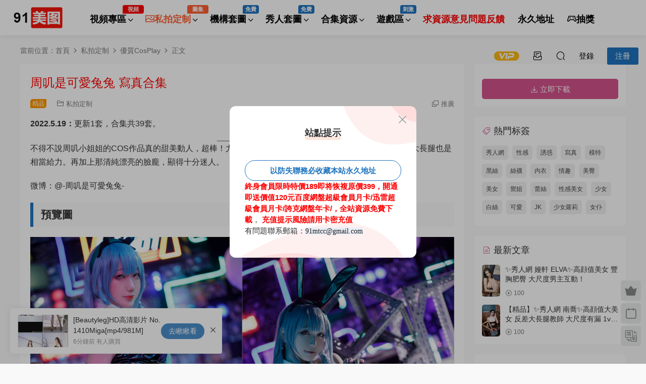

--- FILE ---
content_type: text/html; charset=UTF-8
request_url: https://flmt.art/29808/
body_size: 14031
content:
<!DOCTYPE HTML>
<html lang="zh-Hans">
<head>
  <meta charset="UTF-8">
  <meta http-equiv="X-UA-Compatible" content="IE=edge,chrome=1">
  <meta name="viewport" content="width=device-width,minimum-scale=1.0,maximum-scale=1.0,user-scalable=no"/>
  <meta name="apple-mobile-web-app-title" content="91美图">
  <meta http-equiv="Cache-Control" content="no-siteapp">
    <title>周叽是可爱兔兔写真-91美图</title>
  <meta name="keywords" content="周叽是可爱兔兔">
  <meta name="description" content="周叽是可爱兔兔">
    <link rel="shortcut icon" href="https://pic.adlxt.cn/mt/647c97c3c0a6d.ico">
  <meta name='robots' content='max-image-preview:large' />
	<style>img:is([sizes="auto" i], [sizes^="auto," i]) { contain-intrinsic-size: 3000px 1500px }</style>
	<link rel='dns-prefetch' href='//cdn.staticfile.net' />
<style id='classic-theme-styles-inline-css' type='text/css'>
/*! This file is auto-generated */
.wp-block-button__link{color:#fff;background-color:#32373c;border-radius:9999px;box-shadow:none;text-decoration:none;padding:calc(.667em + 2px) calc(1.333em + 2px);font-size:1.125em}.wp-block-file__button{background:#32373c;color:#fff;text-decoration:none}
</style>
<link rel='stylesheet' id='elt-css' href='https://flmt.art/wp-content/plugins/erphp-loggedin/assets/erphp.css?ver=1.2' type='text/css' media='all' />
<link rel='stylesheet' id='dripicons-css' href='//cdn.staticfile.net/dripicons/2.0.0/webfont.min.css?ver=2.0.0' type='text/css' media='screen' />
<link rel='stylesheet' id='modown-font-css' href='https://flmt.art/wp-content/themes/modown/static/css/iconfont.css?ver=9.72' type='text/css' media='screen' />
<link rel='stylesheet' id='modown-base-css' href='https://flmt.art/wp-content/themes/modown/static/css/base.css?ver=9.72' type='text/css' media='screen' />
<script type="text/javascript" src="https://flmt.art/wp-includes/js/jquery/jquery.min.js?ver=3.7.1" id="jquery-core-js"></script>
<script type="text/javascript" src="https://flmt.art/wp-includes/js/jquery/jquery-migrate.min.js?ver=3.4.1" id="jquery-migrate-js"></script>
<script type="text/javascript" id="qqworld-collector-static-cache-frontend-js-extra">
/* <![CDATA[ */
var QC = {"mode":"post_type","query":{"post_id":29808,"post_type":"post","page":1},"ajaxurl":"\/wp-admin\/admin-ajax.php"};
/* ]]> */
</script>
<script type="text/javascript" src="https://flmt.art/wp-content/plugins/qqworld-collector/js/static-cache.frontend.js" id="qqworld-collector-static-cache-frontend-js"></script>
<link rel="https://api.w.org/" href="https://flmt.art/wp-json/" /><link rel="alternate" title="JSON" type="application/json" href="https://flmt.art/wp-json/wp/v2/posts/29808" /><style id="erphpdown-custom">.erphpdown-default, .erphpdown-see{padding: 15px 25px !important;border: none !important;background: #f5f5f5;}.erphpdown-default > legend{display: none !important;}.erphpdown-default .erphpdown-child{border: none !important;background: #e8e8e8;padding: 25px 15px 15px !important;margin: 10px 0 !important;}.erphpdown-default .erphpdown-child > legend{position: absolute;top: 0;background: #d4d4d4;color: #444;padding: 0 8px !important}</style>
<script charset="UTF-8" id="LA_COLLECT" src="//sdk.51.la/js-sdk-pro.min.js"></script>
                <script>LA.init({id: "JyMm2q1NnPJJ9zzs",ck: "JyMm2q1NnPJJ9zzs",autoTrack: true,hashMode: true})</script><style type="text/css">.broken_link, a.broken_link {
	text-decoration: line-through;
}</style>    <script>var $ = jQuery;</script>
  <style>
  :root{--theme-color: #1e73be;--theme-color2: #ffffff;--theme-radius: 5px;}    .grids .grid .img{height: 500px;}
    .widget-postlist .hasimg li{padding-left: calc(35.91px + 10px);}
    .widget-postlist .hasimg li .img{width:35.91px;}
    @media (max-width: 1230px){
      .grids .grid .img{height: 407.89473684211px;}
    }
    @media (max-width: 1024px){
      .grids .grid .img{height: 500px;}
    }
    @media (max-width: 925px){
      .grids .grid .img{height: 407.89473684211px;}
    }
    @media (max-width: 768px){
      .grids .grid .img{height: 500px;}
    }
    @media (max-width: 620px){
      .grids .grid .img{height: 407.89473684211px;}
    }
    @media (max-width: 480px){
      .grids .grid .img{height: 315.78947368421px;}
    }
        @media (max-width: 620px){
      .grids .grid .img, .single-related .grids .grid .img {height: auto !important;}
    }
  .mocat, .home-blogs{padding: 30px 0;}.mocat:nth-child(2n){background: transparent}body.night .mocat:nth-child(2n){background: transparent}.mocat:last-child{padding-bottom: 20px}.nav-main{font-weight:600}.nav-main{font-size:18px}    .nav-main > li, .nav-main > li > a, .nav-right a{color:#000000;}
    body.night .nav-main > li, body.night .nav-main > li > a, body.night .nav-right a{color:#999;}
    @media (max-width: 768px){
      .nav-right .nav-button a {color: #000000;}
    }
      .grids .grid h3 a{height: 40px;-webkit-line-clamp:2;}
    .grids .audio .title{line-height: 25px;}
      .mocats .moli ul li{padding-right: 0}
    .mocats .moli ul span{display:none !important;}
      .grids .grid .grid-meta .price .fee, .lists .grid .grid-meta .price .fee, .lists .list .list-meta .price .fee, .grids .list .list-meta .price .fee, .grids .grid .cat .price .fee{background: #dd3333;}
      .grid > .recommend-tag, .list > .recommend-tag{background: #dd3333 !important;}
    .grid > .recommend-tag:before, .list > .recommend-tag:before{border-color: transparent transparent #dd3333 transparent !important;}
  .header .container, .topbar .container{max-width:none !important;padding:0 15px;}.search-wrap-container{max-width:none !important;}.logo a img{width:120px;height:auto;max-height:100%}@media (max-width: 1024px){.logo a img{width:60px;height:auto;max-height:100%}}.footer{background-color: #000000}.footer{color: #f4f4f4}.footer a{color: #f7f7f7}.footer-widget{width:calc(33.3333% - 20px) !important;padding:0 !important;}@media (max-width: 768px){.footer-widget{width:calc(100% - 20px) !important;}}.footer-fixed-nav a{width: 20%}@media (max-width: 768px){.nav-right .nav-vip{display: none;}.mocat {padding: 20px 0;}.home-cathumbs + .contents .mocat:first-child {margin-top: 0;}body{margin-bottom:50px}.sitetips-default{bottom:100px;}
        .rollbar{display: none;}}@media (max-width:480px){}<style id="global-styles-inline-css" type="text/css">
  /* 定义颜色变量 */
  :root {
    --color-black: #000000;
    --color-cyan-bluish-gray: #abb8c3;
    --color-white: #ffffff;
    --color-pale-pink: #f78da7;
    --color-vivid-red: #cf2e2e;
    --color-luminous-vivid-orange: #ff6900;
    --color-luminous-vivid-amber: #fcb900;
    --color-light-green-cyan: #7bdcb5;
    --color-vivid-green-cyan: #00d084;
    --color-pale-cyan-blue: #8ed1fc;
    --color-vivid-cyan-blue: #0693e3;
    --color-vivid-purple: #9b51e0;
    
    /* 定义渐变背景变量 */
    --gradient-vivid-cyan-blue-to-vivid-purple: linear-gradient(135deg, var(--color-vivid-cyan-blue) 0%, var(--color-vivid-purple) 100%);
    --gradient-light-green-cyan-to-vivid-green-cyan: linear-gradient(135deg, var(--color-light-green-cyan) 0%, var(--color-vivid-green-cyan) 100%);
    --gradient-luminous-vivid-amber-to-luminous-vivid-orange: linear-gradient(135deg, var(--color-luminous-vivid-amber) 0%, var(--color-luminous-vivid-orange) 100%);
    --gradient-luminous-vivid-orange-to-vivid-red: linear-gradient(135deg, var(--color-luminous-vivid-orange) 0%, var(--color-vivid-red) 100%);
    --gradient-very-light-gray-to-cyan-bluish-gray: linear-gradient(135deg, var(--color-very-light-gray) 0%, var(--color-cyan-bluish-gray) 100%);
    --gradient-cool-to-warm-spectrum: linear-gradient(135deg, var(--color-cool) 0%, var(--color-warm) 100%);
    --gradient-blush-light-purple: linear-gradient(135deg, var(--color-blush) 0%, var(--color-light-purple) 100%);
    --gradient-blush-bordeaux: linear-gradient(135deg, var(--color-blush) 0%, var(--color-bordeaux) 100%);
    --gradient-luminous-dusk: linear-gradient(135deg, var(--color-luminous-dusk) 0%, var(--color-dusk) 100%);
    --gradient-pale-ocean: linear-gradient(135deg, var(--color-pale-ocean) 0%, var(--color-ocean) 100%);
    --gradient-electric-grass: linear-gradient(135deg, var(--color-electric-grass) 0%, var(--color-grass) 100%);
    --gradient-midnight: linear-gradient(135deg, var(--color-midnight) 0%, var(--color-midnight-blue) 100%);
    
    /* 定义字体大小变量 */
    --font-size-small: 13px;
    --font-size-medium: 20px;
    --font-size-large: 36px;
    --font-size-x-large: 42px;
  }

  /* 定义间距变量 */
  body {
    --spacing-20: 0.44rem;
    --spacing-30: 0.67rem;
    --spacing-40: 1rem;
    --spacing-50: 1.5rem;
    --spacing-60: 2.25rem;
    --spacing-70: 3.38rem;
    --spacing-80: 5.06rem;
  }

  /* 设置页面布局相关样式 */
  body.where(.is-layout-flex) {
    gap: 0.5em;
  }

  body .is-layout-flow > .alignleft,
  body .is-layout-flow > .alignright {
    float: left;
    margin-inline-start: 0;
    margin-inline-end: 2em;
  }

  body .is-layout-flow > .aligncenter {
    margin-left: auto !important;
    margin-right: auto !important;
  }

  body .is-layout-constrained > .alignleft,
  body .is-layout-constrained > .alignright {
    float: left;
    margin-inline-start: 0;
    margin-inline-end: 2em;
  }

  body .is-layout-constrained > .aligncenter {
    margin-left: auto !important;
    margin-right: auto !important;
  }

  body .is-layout-constrained > :where(:not(.alignleft):not(.alignright):not(.alignfull)) {
    max-width: var(--wp--style--global--content-size);
    margin-left: auto !important;
    margin-right: auto !important;
  }

  body .is-layout-constrained > .alignwide {
    max-width: var(--wp--style--global--wide-size);
  }

  body .is-layout-flex {
    display: flex;
    flex-wrap: wrap;
    align-items: center;
  }

  body .is-layout-flex > * {
    margin: 0;
  }

  /* 设置导航链接样式 */
  .wp-block-navigation a:where(:not(.wp-element-button)) {
    color: inherit;
  }

  /* 设置弹出引用样式 */
  .wp-block-pullquote {
    font-size: 1.5em;
    line-height: 1.6;
  }

  /* 设置按钮、背景颜色样式 */
  .btn,
  .cat-nav li.current-menu-item a:after,
  .pagination ul > .active > a,
  .pagination ul > .active > span,
  .pagination-trigger a,
  .erphpdown-box .down,
  .widget-erphpdown .down,
  .comt-submit,
  .btn-primary,
  .mocat .more a,
  .mocat h2:after,
  .filter a.active,
  .mocat h2 i,
  .mocat h2:after,
  .pagemenu li.current_page_item a,
  .comt-submit,
  .banner-archive,
  .banner-page,
  .home-blogs h2 span:after,
  .home-authors h2 span:after,
  .vip-content h2 span:after,
  .vip-why h2 span:after,
  .pagination ul > .active > a,
  .pagination ul > .active > span,
  .charge .charge-header h1 span,
  .widget-erphpdown .price i,
  .erphpdown .erphpdown-buy,
  .erphpdown .erphp-login-must,
  .erphpdown-box .erphpdown-down,
  .erphpdown-box .erphpdown-buy,
  .article-content .erphpdown-content-vip .erphpdown-buy,
  .article-content .erphpdown-content-vip .erphpdown-see-btn,
  .article-content .erphpdown-content-vip .erphp-login-must,
  .home-blogs .more a,
  .more-all a,
  .tagslist li .name:hover,
  .tagslist li:hover .name,
  .vip-why .items .item span,
  .widget_search input[type='submit'],
  .tougao-item .tougao-btn,
  .layui-layer-btn .layui-layer-btn0,
  .widget-bottom-search button,
  .mocats .moli ul li:first-child > i,
  .mocats .moli ul li:nth-child(2) > i,
  .mocats .moli ul li:nth-child(3) > i,
  .mocat .cfilter li a.active:after,
  .mocat .child li a.active:after,
  .mocats .moli .moli-header,
  .woocommerce #respond input#submit.alt,
  .woocommerce a.button.alt,
  .woocommerce button.button.alt,
  .woocommerce input.button.alt,
  .erphpdown-tuan-process .line span,
  .nav-main> li.current-menu-item > a:after,
  .nav-main> li.current-menu-parent > a:after,
  .nav-main> li.current_page_item > a:after,
  .nav-main> li.current-post-ancestor > a:after,
  .nav-main> li.current-menu-ancestor > a:after,
  .nav-main> li.current-category-ancestor > a:after,
  .grids .audio .down,
  .article-paging .post-page-numbers.current,
  .home-widgets .hf-widget .hf-tags a:hover,
  .home-widgets .hf-widget .hf-tags a.active,
  .home-widgets .hf-widget-hot-cats .modown-scroll-h li a:hover .icon,
  .article-content #anspress .ap-list-head .ap-btn-ask,
  .usercheck {
    background-color: #d4538c !important;
  }

  /* 设置链接、文字颜色样式 */
  a:hover,
  body.night a:hover,
  body.home .header:not(.scrolled) .nav-main > li > a:hover,
  body.home .header:not(.scrolled) .nav-right > li > a:hover,
  .nav-main > li > a:hover,
  .nav-right a:hover,
  .nav-main .sub-menu a:hover,
  .nav-right .sub-menu a:hover,
  .banner a:hover,
  .cat-nav li.current-menu-item a,
  .grids .grid h3 a:hover,
  body.night .grids .grid h3 a:hover,
  body.night .lists .grid h3 a:hover,
  body.night .lists .list h3 a:hover,
  body.night .home-blogs ul li h3 a:hover,
  .widget-tags .items a:hover,
  .sign-trans a,
  .form-policy a,
  .widget-erphpdown .custom-metas .meta a,
  .charge .charge-header h1,
  .charge .charge-header .item .color,
  .widget-erphpdown .price span,
  .erphpdown-box .erphpdown-price span,
  .erphpdown .erphpdown-price,
  .article-content .erphpdown-content-vip .erphpdown-price,
  .comments-title small,
  .archives h3,
  .readers a:hover,
  .usermenu li.active i,
  .rollbar a.fullscreen.active,
  .mocat .cfilter li a.active,
  .mocat .child li a.active,
  .article-content .gallery-login a,
  .erphpdown .erphpdown-title,
  .sidebar .widget h3 .icon,
  .single-related .related-title .icon,
  .comments-title .icon,
  .article-content .erphpdown-content-vip > legend,
  .erphpdown > legend,
  .erphpdown-box > legend,
  .article-content .erphpdown-content-vip2,
  .nav-right .nav-cart span,
  .tougao-title .icon,
  .home-widgets .hf-widget .hf-widget-title>i,
  .home-widgets .hf-widget .hf-widget-title .pages .prev:hover,
  .home-widgets .hf-widget .hf-widget-title .pages .next:hover,
  .home-widgets .hf-widget-4 .hf-widget-content a:hover,
  .home-widgets .hf-widget-4 .hf-widget-content em,
  .home-widgets .hf-widget-1 .hf-widget-content a:hover,
  .home-widgets .hf-widget-hot-cats .hf-widget-content .icon,
  .article-content #anspress .ap-filter-toggle,
  .widget-erphpdown .vip-text .pri b {
    color: #d4538c;
  }

  /* 设置边框颜色样式 */
  .erphpdown-box,
  .erphpdown,
  .article-content .erphpdown-content-vip {
    border-color: #d4538c !important;
  }

  /* 设置图片高度 */
  .grids .grid .img {
    height: 430px;
  }

  /* 设置滚动条样式 */
  ::-webkit-scrollbar-thumb {
    background-color: rgba(99, 98, 98, 0.7);
  }
  ::-webkit-scrollbar {
    width: 10px;
    height: 1px;
  }
  ::-webkit-scrollbar-thumb {
    background-color: #12b7f5;
    background-image: -webkit-linear-gradient(
      45deg,
      rgba(255, 93, 143, 1) 25%,
      transparent 25%,
      transparent 50%,
      rgba(255, 93, 143, 1) 50%,
      rgba(255, 93, 143, 1) 75%,
      transparent 75%,
      transparent
    );
  }
  ::-webkit-scrollbar-track {
    -webkit-box-shadow: inset 0 0 5px rgba(0, 0, 0, 0.2);
    background: #f6f6f6;
  }
</style></style></head>
<body class="qqworld-org the-best-plugins post-template-default single single-post postid-29808 single-format-standard">
<header class="qqworld-org the-best-plugins header">
  <div class="qqworld-org the-best-plugins container clearfix">

    
        <div class="qqworld-org the-best-plugins logo scaning">
      <a href="https://flmt.art" title="91美图"><img src="https://pic.adlxt.cn/mt/65c32b1fd7694.png" data-light="https://pic.adlxt.cn/mt/65c32b1fd7694.png" data-dark="https://pic.adlxt.cn/mt/647c9599cfe1c.png" alt="91美图" /></a>
    </div>

    <ul class="qqworld-org the-best-plugins nav-main">
      <li id="menu-item-302985" class="qqworld-org the-best-plugins menu-item menu-item-type-custom menu-item-object-custom menu-item-has-children menu-item-302985"><a>视频专区<t style="width:42px;background:#FF0000">视频</t></a>
<ul class="qqworld-org the-best-plugins sub-menu">
	<li id="menu-item-341521" class="qqworld-org the-best-plugins menu-item menu-item-type-taxonomy menu-item-object-category menu-item-341521"><a href="https://flmt.art/category/shiping-2/youzi-2/">秀人视频</a></li>
	<li id="menu-item-341522" class="qqworld-org the-best-plugins menu-item menu-item-type-taxonomy menu-item-object-category menu-item-341522"><a href="https://flmt.art/category/shiping-2/shiping/">福利视频专区</a></li>
	<li id="menu-item-312280" class="qqworld-org the-best-plugins menu-item menu-item-type-taxonomy menu-item-object-category menu-item-312280"><a href="https://flmt.art/category/shiping-2/zhubo/">主播</a></li>
	<li id="menu-item-328438" class="qqworld-org the-best-plugins menu-item menu-item-type-taxonomy menu-item-object-category menu-item-328438"><a href="https://flmt.art/category/shiping-2/xiezhen/">写真视频</a></li>
	<li id="menu-item-341525" class="qqworld-org the-best-plugins menu-item menu-item-type-taxonomy menu-item-object-category menu-item-341525"><a href="https://flmt.art/category/shiping-2/ai/">AI合成视频</a></li>
</ul>
</li>
<li id="menu-item-302982" class="qqworld-org the-best-plugins menu-item menu-item-type-custom menu-item-object-custom menu-item-has-children menu-item-302982"><a><b style="color:#ff5f33"><i class="qqworld-org the-best-plugins dripicons dripicons-photo"></i>私拍定制</b><t style="width:42px;background:#ff5f33">图集</t></a>
<ul class="qqworld-org the-best-plugins sub-menu">
	<li id="menu-item-341523" class="qqworld-org the-best-plugins menu-item menu-item-type-taxonomy menu-item-object-category current-post-ancestor current-menu-parent current-post-parent menu-item-341523"><a href="https://flmt.art/category/shipai/youzi/">优质CosPlay</a></li>
	<li id="menu-item-341524" class="qqworld-org the-best-plugins menu-item menu-item-type-taxonomy menu-item-object-category menu-item-341524"><a href="https://flmt.art/category/shipai/wmq/">微密圈</a></li>
	<li id="menu-item-342377" class="qqworld-org the-best-plugins menu-item menu-item-type-taxonomy menu-item-object-category menu-item-342377"><a href="https://flmt.art/category/shipai/sipai/">私拍圈</a></li>
</ul>
</li>
<li id="menu-item-296040" class="qqworld-org the-best-plugins menu-item menu-item-type-taxonomy menu-item-object-category menu-item-has-children menu-item-296040"><a href="https://flmt.art/category/gaoqingyuantu/">机构套图<t>免费</t></a>
<ul class="qqworld-org the-best-plugins sub-menu">
	<li id="menu-item-296038" class="qqworld-org the-best-plugins menu-item menu-item-type-taxonomy menu-item-object-category menu-item-296038"><a href="https://flmt.art/category/gaoqingyuantu/xiuren-gaoqingyuantu/">XiuRen秀人网</a></li>
	<li id="menu-item-296034" class="qqworld-org the-best-plugins menu-item menu-item-type-taxonomy menu-item-object-category menu-item-296034"><a href="https://flmt.art/category/gaoqingyuantu/imiss/">IMISS爱蜜社</a></li>
	<li id="menu-item-296039" class="qqworld-org the-best-plugins menu-item menu-item-type-taxonomy menu-item-object-category menu-item-296039"><a href="https://flmt.art/category/gaoqingyuantu/youmi-gaoqingyuantu/">YouMi尤蜜荟</a></li>
	<li id="menu-item-296037" class="qqworld-org the-best-plugins menu-item menu-item-type-taxonomy menu-item-object-category menu-item-296037"><a href="https://flmt.art/category/gaoqingyuantu/xiaoyu/">XIAOYU画语界</a></li>
	<li id="menu-item-296033" class="qqworld-org the-best-plugins menu-item menu-item-type-taxonomy menu-item-object-category menu-item-296033"><a href="https://flmt.art/category/gaoqingyuantu/huayang-gaoqingyuantu/">HuaYang花漾</a></li>
	<li id="menu-item-296035" class="qqworld-org the-best-plugins menu-item menu-item-type-taxonomy menu-item-object-category menu-item-296035"><a href="https://flmt.art/category/gaoqingyuantu/mfstar/">MFStar模范学院</a></li>
	<li id="menu-item-296036" class="qqworld-org the-best-plugins menu-item menu-item-type-taxonomy menu-item-object-category menu-item-296036"><a href="https://flmt.art/category/gaoqingyuantu/mygirl/">MYGIRL美媛馆</a></li>
	<li id="menu-item-296032" class="qqworld-org the-best-plugins menu-item menu-item-type-taxonomy menu-item-object-category menu-item-296032"><a href="https://flmt.art/category/gaoqingyuantu/feilin/">FEILIN嗲囡囡</a></li>
</ul>
</li>
<li id="menu-item-86300" class="qqworld-org the-best-plugins menu-item menu-item-type-taxonomy menu-item-object-category menu-item-has-children menu-item-86300"><a href="https://flmt.art/category/heji/">秀人套图<t>免费</t></a>
<ul class="qqworld-org the-best-plugins sub-menu">
	<li id="menu-item-86301" class="qqworld-org the-best-plugins menu-item menu-item-type-taxonomy menu-item-object-category menu-item-86301"><a href="https://flmt.art/category/heji/youmi/">尤蜜荟</a></li>
	<li id="menu-item-86302" class="qqworld-org the-best-plugins menu-item menu-item-type-taxonomy menu-item-object-category menu-item-86302"><a href="https://flmt.art/category/heji/aimise/">爱蜜社</a></li>
	<li id="menu-item-86303" class="qqworld-org the-best-plugins menu-item menu-item-type-taxonomy menu-item-object-category menu-item-86303"><a href="https://flmt.art/category/heji/xiuren/">秀人网</a></li>
	<li id="menu-item-86304" class="qqworld-org the-best-plugins menu-item menu-item-type-taxonomy menu-item-object-category menu-item-86304"><a href="https://flmt.art/category/heji/yuhua/">语画界</a></li>
	<li id="menu-item-313279" class="qqworld-org the-best-plugins menu-item menu-item-type-taxonomy menu-item-object-category menu-item-313279"><a href="https://flmt.art/category/heji/moufan/">模范学院</a></li>
	<li id="menu-item-313280" class="qqworld-org the-best-plugins menu-item menu-item-type-taxonomy menu-item-object-category menu-item-313280"><a href="https://flmt.art/category/heji/youwu/">爱尤物</a></li>
	<li id="menu-item-313281" class="qqworld-org the-best-plugins menu-item menu-item-type-taxonomy menu-item-object-category menu-item-313281"><a href="https://flmt.art/category/heji/huayang/">花漾</a></li>
</ul>
</li>
<li id="menu-item-342373" class="qqworld-org the-best-plugins menu-item menu-item-type-taxonomy menu-item-object-category menu-item-has-children menu-item-342373"><a href="https://flmt.art/category/heji-2/">合集资源</a>
<ul class="qqworld-org the-best-plugins sub-menu">
	<li id="menu-item-342374" class="qqworld-org the-best-plugins menu-item menu-item-type-taxonomy menu-item-object-category menu-item-342374"><a href="https://flmt.art/category/heji-2/weimi/">微密合集</a></li>
	<li id="menu-item-342375" class="qqworld-org the-best-plugins menu-item menu-item-type-taxonomy menu-item-object-category menu-item-342375"><a href="https://flmt.art/category/heji-2/xiuren-heji-2/">秀人合集</a></li>
	<li id="menu-item-342376" class="qqworld-org the-best-plugins menu-item menu-item-type-taxonomy menu-item-object-category menu-item-342376"><a href="https://flmt.art/category/heji-2/sipaiheji/">私拍合集</a></li>
</ul>
</li>
<li id="menu-item-312187" class="qqworld-org the-best-plugins menu-item menu-item-type-taxonomy menu-item-object-category menu-item-has-children menu-item-312187"><a href="https://flmt.art/category/youxi/">游戏区<t>刺激</t></a>
<ul class="qqworld-org the-best-plugins sub-menu">
	<li id="menu-item-312188" class="qqworld-org the-best-plugins menu-item menu-item-type-taxonomy menu-item-object-category menu-item-312188"><a href="https://flmt.art/category/youxi/pcyouxi/">PC游戏</a></li>
	<li id="menu-item-312189" class="qqworld-org the-best-plugins menu-item menu-item-type-taxonomy menu-item-object-category menu-item-312189"><a href="https://flmt.art/category/youxi/sjyx/">手机游戏</a></li>
</ul>
</li>
<li id="menu-item-302991" class="qqworld-org the-best-plugins menu-item menu-item-type-custom menu-item-object-custom menu-item-302991"><a href="/求资源意见问题反馈"><b style="color:#FF0000">求资源意见问题反馈</b></a></li>
<li id="menu-item-311853" class="qqworld-org the-best-plugins menu-item menu-item-type-custom menu-item-object-custom menu-item-311853"><a href="https://9111.buzz/">永久地址</a></li>
<li id="menu-item-312281" class="qqworld-org the-best-plugins menu-item menu-item-type-custom menu-item-object-custom menu-item-312281"><a href="/抽奖"><i class="qqworld-org the-best-plugins dripicons dripicons-gaming"></i>抽奖</a></li>
    </ul>

    
    <ul class="qqworld-org the-best-plugins nav-right">
                  <li class="qqworld-org the-best-plugins nav-vip">
        <a href="https://flmt.art/vip/"><i class="qqworld-org the-best-plugins icon icon-vip-s"></i></a>
      </li>
                  <li class="qqworld-org the-best-plugins nav-tougao">
        <a href="https://flmt.art/tougao/" title="投稿"><i class="qqworld-org the-best-plugins icon icon-tougao"></i></a>
      </li>
                              <li class="qqworld-org the-best-plugins nav-search">
        <a href="javascript:;" class="qqworld-org the-best-plugins search-loader" title="搜索"><i class="qqworld-org the-best-plugins icon icon-search"></i></a>
      </li>
                    <li class="qqworld-org the-best-plugins nav-login no"><a href="https://flmt.art/login/?redirect_to=https://flmt.art/29808/" class="qqworld-org the-best-plugins signin-loader" rel="nofollow"><i class="qqworld-org the-best-plugins icon icon-user"></i><span>登录</span></a><b class="qqworld-org the-best-plugins nav-line"></b><a href="https://flmt.art/login/?action=register&redirect_to=https://flmt.art/29808/" class="qqworld-org the-best-plugins reg signup-loader" rel="nofollow"><span>注册</span></a></li>
                    <li class="qqworld-org the-best-plugins nav-button"><a href="javascript:;" class="qqworld-org the-best-plugins nav-loader"><i class="qqworld-org the-best-plugins icon icon-menu"></i></a></li>
          </ul>

  </div>
</header>


<div class="qqworld-org the-best-plugins search-wrap">
  <div class="qqworld-org the-best-plugins container search-wrap-container">
    <form action="https://flmt.art/" class="qqworld-org the-best-plugins search-form" method="get">
            <input autocomplete="off" class="qqworld-org the-best-plugins search-input" name="s" placeholder="输入关键字回车" type="text">
      <button class="qqworld-org the-best-plugins search-btn" type="submit"><i class="qqworld-org the-best-plugins icon icon-search"></i>搜索</button>
      <i class="qqworld-org the-best-plugins icon icon-close"></i>
      <input type="hidden" name="cat" class="qqworld-org the-best-plugins search-cat-val">
          </form>
  </div>
</div><div class="qqworld-org the-best-plugins main">
		<div class="qqworld-org the-best-plugins container clearfix">
				<div class="qqworld-org the-best-plugins breadcrumbs">当前位置：<span><a href="https://flmt.art/" itemprop="url"><span itemprop="title">首页</span></a></span> <span class="qqworld-org the-best-plugins sep"><i class="qqworld-org the-best-plugins dripicons dripicons-chevron-right"></i></span> <span><a href="https://flmt.art/category/shipai/" itemprop="url"><span itemprop="title">私拍定制</span></a></span> <span class="qqworld-org the-best-plugins sep"><i class="qqworld-org the-best-plugins dripicons dripicons-chevron-right"></i></span> <span><a href="https://flmt.art/category/shipai/youzi/" itemprop="url"><span itemprop="title">优质CosPlay</span></a></span> <span class="qqworld-org the-best-plugins sep"><i class="qqworld-org the-best-plugins dripicons dripicons-chevron-right"></i></span> <span class="qqworld-org the-best-plugins current">正文</span></div>						<div class="qqworld-org the-best-plugins content-wrap">
	    	<div class="qqworld-org the-best-plugins content">
	    			    			    			    			    		<article id="single-content" class="qqworld-org the-best-plugins single-content">
		    		<div class="qqworld-org the-best-plugins article-header">	<h1 class="qqworld-org the-best-plugins article-title" style="color:#ff0000">周叽是可爱兔兔 写真合集</h1>
	<div class="qqworld-org the-best-plugins article-meta">
		<span class="qqworld-org the-best-plugins item post-sign">精品</span>				<span class="qqworld-org the-best-plugins item item-cats"><i class="qqworld-org the-best-plugins icon icon-cat"></i> <a href="https://flmt.art/category/shipai/" id="img-cat-1264">私拍定制</a></span>								<span class="qqworld-org the-best-plugins item right"><i class="qqworld-org the-best-plugins icon icon-copy"></i> <a href="javascript:;" class="qqworld-org the-best-plugins article-aff" >推广</a></span>	</div>
</div>		    				    		<div class="qqworld-org the-best-plugins article-content clearfix">
		    					    					    					    					    						    						    						    						    			<p><strong>2022.5.19：</strong>更新1套，合集共39套。</p>
<hr class="qqworld-org the-best-plugins wp-block-separator" />
<p>不得不说周叽小姐姐的COS作品真的甜美动人，超棒！尤其是那套竞泳，完美的体现了什么叫做性感身材，大长腿也是相当给力。再加上那清纯漂亮的脸庞，显得十分迷人。</p>
<p>微博：@-周叽是可爱兔兔-</p>
<h2>预览图</h2>
<p><img fetchpriority="high" decoding="async" class="qqworld-org the-best-plugins alignnone size-full wp-image-29905" src="https://www.flmt.art/wp-content/uploads/2022/11/14214617334.jpg" alt="" width="8964" height="6720" /> <img decoding="async" class="qqworld-org the-best-plugins alignnone size-full wp-image-29906" src="https://www.flmt.art/wp-content/uploads/2022/11/14214633138.jpg" alt="" width="8060" height="6048" /> <img decoding="async" class="qqworld-org the-best-plugins alignnone size-full wp-image-29907" src="https://www.flmt.art/wp-content/uploads/2022/11/14214707233.jpg" alt="" width="10612" height="7952" /></p>
<h2>目录</h2>
<blockquote><p>1 – OTs14<br />
2 – 黑单人 思令<br />
3 – 绫波丽 白战<br />
4 – 玛修赛车<br />
5 – 一周年礼服<br />
6 – 竞泳<br />
7 – 银河社区<br />
8 – 让巴尔泳装<br />
9 – 复古毛衣<br />
<strong>2021.6.24 更新</strong><br />
10 – 阁楼少女<br />
11 – 温泉女友<br />
12 – 体操服<br />
13 – 白金泳装<br />
14 – 暴行精二<br />
15 – 白色睡衣<br />
16 – 柴郡猫猫<br />
17 – 恶魔姐姐<br />
18 – 小清新居家服<br />
19 – 仿生人形<br />
20 – 海边jk<br />
21 – 黑白贞双人泳衣<br />
22 – 圣人惠水着<br />
23 – 加藤惠兔女郎<br />
24 – 今夕何夕睡袍<br />
25 – 玛修<br />
26 – 玛修情人节<br />
27 – 阿叔特皮 旗袍<br />
28 – 雪景jk<br />
29 – 盛夏<br />
30 – 旗袍索尼子<br />
31 – 清姬<br />
<strong>2021.7.10更新</strong><br />
32 – 圣诞黑丝兽耳<br />
33 – 小玉泳装<br />
<strong>2021.7.17 更新</strong><br />
34 – 雅儿贝德<br />
35 – 伊丽莎白连体衣<br />
36 – 眼镜女仆<br />
<strong>2021.8.29 更新</strong><br />
37 – 服务员 皮皮奶&amp;周叽是可爱兔兔<br />
<strong>2021.9.20 更新</strong><br />
38 – 粉蓝护士 皮皮奶&amp;周叽是可爱兔兔<br />
<strong>2022.5.19 更新</strong><br />
39 – 树城兔女郎</p></blockquote>
			    						    						    			<style>.erphpdown-box, .erphpdown-box + .article-custom-metas{display:block;}</style><div class="qqworld-org the-best-plugins erphpdown-box"><span class="qqworld-org the-best-plugins erphpdown-title">资源下载</span><div class="qqworld-org the-best-plugins erphpdown-con clearfix"><div class="qqworld-org the-best-plugins erphpdown-price">资源下载</div><div class="qqworld-org the-best-plugins erphpdown-cart"><a href="javascript:;" class="qqworld-org the-best-plugins down signin-loader">立即下载</a></div></div></div>			    					    		
			    					    		<div class="qqworld-org the-best-plugins article-faqs"><div class="qqworld-org the-best-plugins article-faq-title">常见问题</div><div class="qqworld-org the-best-plugins items"><div class="qqworld-org the-best-plugins item"><div class="qqworld-org the-best-plugins que"><i class="qqworld-org the-best-plugins icon icon-help"></i> 下载后提示文件损坏怎么办？<i class="qqworld-org the-best-plugins ic icon icon-arrow-down"></i></div><div class="qqworld-org the-best-plugins ans">出现这种情况一般都是文件下载不完整或解压软件的问题或者解压码有空格，文件下载不完整可以重新下载一遍再试，解压软件Win电脑端建议用7-zip Mac电脑端建议用maczip 安卓建议用Zarchiver 苹果建议用 IZIP 本站有详细解压教程请参考。</div></div><div class="qqworld-org the-best-plugins item"><div class="qqworld-org the-best-plugins que"><i class="qqworld-org the-best-plugins icon icon-help"></i> 网站可以不用下载直接在线观看吗？<i class="qqworld-org the-best-plugins ic icon icon-arrow-down"></i></div><div class="qqworld-org the-best-plugins ans">本站所有资源都需要下载解压后观看，不提供在线观看。</div></div><div class="qqworld-org the-best-plugins item"><div class="qqworld-org the-best-plugins que"><i class="qqworld-org the-best-plugins icon icon-help"></i> 视频资源有水印吗？<i class="qqworld-org the-best-plugins ic icon icon-arrow-down"></i></div><div class="qqworld-org the-best-plugins ans">本站转载的视频资源部分有水印，同时本站也剪辑无水资源，请参照文章列表标题前的提示信息。</div></div><div class="qqworld-org the-best-plugins item"><div class="qqworld-org the-best-plugins que"><i class="qqworld-org the-best-plugins icon icon-help"></i> 访问失败，无法加载等解决方法<i class="qqworld-org the-best-plugins ic icon icon-arrow-down"></i></div><div class="qqworld-org the-best-plugins ans">更换浏览器为：Edge　 Chrome　 Firefox　 X　 Via　 狐猴
更改电脑或手机网络DNS为 8.8.8.8
使用加速器解决: 如 爱加速 翻墙等</div></div></div></div>		    					    			<div class="qqworld-org the-best-plugins article-copyright"><i class="qqworld-org the-best-plugins icon icon-warning1"></i> 原文链接：<a href="https://flmt.art/29808/">https://flmt.art/29808/</a>，转载请注明出处。		    			</div>		            </div>
		    			<div class="qqworld-org the-best-plugins article-act">
						<a href="javascript:;" class="qqworld-org the-best-plugins article-collect signin-loader" title="收藏"><i class="qqworld-org the-best-plugins icon icon-star"></i> <span>0</span></a>
							<a href="javascript:;" class="qqworld-org the-best-plugins article-zan" data-id="29808"><i class="qqworld-org the-best-plugins icon icon-zan"></i> <span>0</span></a>
		</div>
		            					<div class="qqworld-org the-best-plugins article-shares"><a href="javascript:;" data-url="https://flmt.art/29808/" class="qqworld-org the-best-plugins share-weixin"><i class="qqworld-org the-best-plugins icon icon-weixin"></i></a><a data-share="qzone" class="qqworld-org the-best-plugins share-qzone" data-url="https://flmt.art/29808/"><i class="qqworld-org the-best-plugins icon icon-qzone"></i></a><a data-share="weibo" class="qqworld-org the-best-plugins share-tsina" data-url="https://flmt.art/29808/"><i class="qqworld-org the-best-plugins icon icon-weibo"></i></a><a data-share="qq" class="qqworld-org the-best-plugins share-sqq" data-url="https://flmt.art/29808/"><i class="qqworld-org the-best-plugins icon icon-qq"></i></a><a data-share="douban" class="qqworld-org the-best-plugins share-douban" data-url="https://flmt.art/29808/"><i class="qqworld-org the-best-plugins icon icon-douban"></i></a></div>	            </article>
	            	            	            <nav class="qqworld-org the-best-plugins article-nav">
	                <span class="qqworld-org the-best-plugins article-nav-prev">上一篇<br><a href="https://flmt.art/29810/" rel="prev">雨波_HaneAme 大大大波波 写真合集</a></span>
	                <span class="qqworld-org the-best-plugins article-nav-next">下一篇<br><a href="https://flmt.art/29806/" rel="next">rioko凉凉子：大大大极品 写真合集</a></span>
	            </nav>
	            	            <div class="qqworld-org the-best-plugins modown-ad" ><a href="https://www.flmt.art/vip" class="qqworld-org the-best-plugins item">
  <img src="https://pic.adlxt.cn/mt/6728333c368a5.gif" alt="VIP" />
</a></div>	            <div class="qqworld-org the-best-plugins single-related"><h3 class="qqworld-org the-best-plugins related-title"><i class="qqworld-org the-best-plugins icon icon-related"></i> 猜你喜欢</h3><div class="qqworld-org the-best-plugins grids relateds clearfix"><div class="qqworld-org the-best-plugins post grid"  data-id="334599">
    <div class="qqworld-org the-best-plugins img">
        <a href="https://flmt.art/334599/" title="KenKen けん研? (けんけん) 写真套图合集" target="_blank" rel="bookmark">
        <img src="https://pic.tn5k.com/mt/18230754475.gif" data-src="https://tu.91tu.ink/i/2025/01/08/677e7ef9292b9.jpg" class="qqworld-org the-best-plugins thumb" alt="KenKen けん研? (けんけん) 写真套图合集">
                </a>
            </div>
    <div class="qqworld-org the-best-plugins con">
        <div class="qqworld-org the-best-plugins cat"><a href="https://flmt.art/category/shipai/" id="img-cat-1264">私拍定制</a></div>
        
        <h3 itemprop="name headline"><a itemprop="url" rel="bookmark" href="https://flmt.art/334599/" title="KenKen けん研? (けんけん) 写真套图合集" target="_blank" style="color:#f90b0b"><span class="qqworld-org the-best-plugins post-sign">精品</span>KenKen けん研? (けんけん) 写真套图合集</a></h3>

                <div class="qqworld-org the-best-plugins excerpt">预览图 资源目录 001 けんけんは?(けんけん) うさけんけん [200P-543MB] 002 けんけんは?(けんけん) 愛宕日和 [200P-534MB]...</div>
        <div class="qqworld-org the-best-plugins grid-meta">
            <span class="qqworld-org the-best-plugins price"><span class="qqworld-org the-best-plugins fee"><i class="qqworld-org the-best-plugins icon icon-money"></i> 3</span></span>        </div>

            </div>

        </div><div class="qqworld-org the-best-plugins post grid"  data-id="334166">
    <div class="qqworld-org the-best-plugins img">
        <a href="https://flmt.art/334166/" title="眼酱大魔王w – 清纯微博萌妹子写真自拍合集" target="_blank" rel="bookmark">
        <img src="https://pic.tn5k.com/mt/18230754475.gif" data-src="https://tu.91tu.ink/i/2025/01/06/677ab23f746bf.jpg" class="qqworld-org the-best-plugins thumb" alt="眼酱大魔王w – 清纯微博萌妹子写真自拍合集">
                </a>
            </div>
    <div class="qqworld-org the-best-plugins con">
        <div class="qqworld-org the-best-plugins cat"><a href="https://flmt.art/category/shipai/" id="img-cat-1264">私拍定制</a></div>
        
        <h3 itemprop="name headline"><a itemprop="url" rel="bookmark" href="https://flmt.art/334166/" title="眼酱大魔王w – 清纯微博萌妹子写真自拍合集" target="_blank">眼酱大魔王w – 清纯微博萌妹子写真自拍合集</a></h3>

                <div class="qqworld-org the-best-plugins excerpt">预览图 资源目录 NO.01 30d黑丝[21P-112MB] NO.02一月会员[60P-35MB] NO.03五月六月会员[111P-190MB] NO.0...</div>
        <div class="qqworld-org the-best-plugins grid-meta">
            <span class="qqworld-org the-best-plugins price"><span class="qqworld-org the-best-plugins fee"><i class="qqworld-org the-best-plugins icon icon-money"></i> 10</span></span>        </div>

            </div>

        </div><div class="qqworld-org the-best-plugins post grid"  data-id="334159">
    <div class="qqworld-org the-best-plugins img">
        <a href="https://flmt.art/334159/" title="是一只废喵了 写真合集" target="_blank" rel="bookmark">
        <img src="https://pic.tn5k.com/mt/18230754475.gif" data-src="https://tu.91tu.ink/i/2025/01/06/677ab12fbbbb6.jpg" class="qqworld-org the-best-plugins thumb" alt="是一只废喵了 写真合集">
                </a>
            </div>
    <div class="qqworld-org the-best-plugins con">
        <div class="qqworld-org the-best-plugins cat"><a href="https://flmt.art/category/shipai/" id="img-cat-1264">私拍定制</a></div>
        
        <h3 itemprop="name headline"><a itemprop="url" rel="bookmark" href="https://flmt.art/334159/" title="是一只废喵了 写真合集" target="_blank" style="color:#f90606">是一只废喵了 写真合集</a></h3>

                <div class="qqworld-org the-best-plugins excerpt">2024.12.08：，更新1套，合集共10套。 04年的妹子，发育相当好，属于比较白胖，身材比较肉的类型。 微博：@是一只废喵了 预览图 资源目录 NO.01...</div>
        <div class="qqworld-org the-best-plugins grid-meta">
            <span class="qqworld-org the-best-plugins price"><span class="qqworld-org the-best-plugins fee"><i class="qqworld-org the-best-plugins icon icon-money"></i> 10</span></span>        </div>

            </div>

        </div><div class="qqworld-org the-best-plugins post grid"  data-id="334150">
    <div class="qqworld-org the-best-plugins img">
        <a href="https://flmt.art/334150/" title="杏仁曲奇 – 写真图包合集" target="_blank" rel="bookmark">
        <img src="https://pic.tn5k.com/mt/18230754475.gif" data-src="https://tu.91tu.ink/i/2025/01/05/677aac3331ce8.jpg" class="qqworld-org the-best-plugins thumb" alt="杏仁曲奇 – 写真图包合集">
                </a>
            </div>
    <div class="qqworld-org the-best-plugins con">
        <div class="qqworld-org the-best-plugins cat"><a href="https://flmt.art/category/shipai/" id="img-cat-1264">私拍定制</a></div>
        
        <h3 itemprop="name headline"><a itemprop="url" rel="bookmark" href="https://flmt.art/334150/" title="杏仁曲奇 – 写真图包合集" target="_blank">杏仁曲奇 – 写真图包合集</a></h3>

                <div class="qqworld-org the-best-plugins excerpt">预览图 资源目录 NO.01 杀生院 [38P-392MB] NO.02 瑜伽姐姐 [55P-954MB] NO.03 吉他妹妹 2.0版 [41P-941MB...</div>
        <div class="qqworld-org the-best-plugins grid-meta">
            <span class="qqworld-org the-best-plugins price"><span class="qqworld-org the-best-plugins fee"><i class="qqworld-org the-best-plugins icon icon-money"></i> 10</span></span>        </div>

            </div>

        </div><div class="qqworld-org the-best-plugins post grid"  data-id="334141">
    <div class="qqworld-org the-best-plugins img">
        <a href="https://flmt.art/334141/" title="神沢永莉 可爱coser 写真合集" target="_blank" rel="bookmark">
        <img src="https://pic.tn5k.com/mt/18230754475.gif" data-src="https://tu.91tu.ink/i/2025/01/05/677aaaf77e5d4.jpg" class="qqworld-org the-best-plugins thumb" alt="神沢永莉 可爱coser 写真合集">
                </a>
            </div>
    <div class="qqworld-org the-best-plugins con">
        <div class="qqworld-org the-best-plugins cat"><a href="https://flmt.art/category/shipai/" id="img-cat-1264">私拍定制</a></div>
        
        <h3 itemprop="name headline"><a itemprop="url" rel="bookmark" href="https://flmt.art/334141/" title="神沢永莉 可爱coser 写真合集" target="_blank">神沢永莉 可爱coser 写真合集</a></h3>

                <div class="qqworld-org the-best-plugins excerpt">2025.01.08更新1套，合集共25套。 玲珑可爱的妹子。 预览图 资源目录 神沢永莉 NO.01 魅魔利兹 [22P-146MB] 神沢永莉 NO.02 ...</div>
        <div class="qqworld-org the-best-plugins grid-meta">
            <span class="qqworld-org the-best-plugins price"><span class="qqworld-org the-best-plugins fee"><i class="qqworld-org the-best-plugins icon icon-money"></i> 10</span></span>        </div>

            </div>

        </div><div class="qqworld-org the-best-plugins post grid"  data-id="334068">
    <div class="qqworld-org the-best-plugins img">
        <a href="https://flmt.art/334068/" title="前羽 – Cos写真套图合集" target="_blank" rel="bookmark">
        <img src="https://pic.tn5k.com/mt/18230754475.gif" data-src="https://tu.91tu.ink/i/2025/01/04/67780a1a0d9bb.jpg" class="qqworld-org the-best-plugins thumb" alt="前羽 – Cos写真套图合集">
                </a>
            </div>
    <div class="qqworld-org the-best-plugins con">
        <div class="qqworld-org the-best-plugins cat"><a href="https://flmt.art/category/shipai/" id="img-cat-1264">私拍定制</a></div>
        
        <h3 itemprop="name headline"><a itemprop="url" rel="bookmark" href="https://flmt.art/334068/" title="前羽 – Cos写真套图合集" target="_blank">前羽 – Cos写真套图合集</a></h3>

                <div class="qqworld-org the-best-plugins excerpt">预览图 资源目录 NO.01 天意佳人 [30P-231MB] NO.02 燕尔新婚 [30P-212MB] NO.03 碧蓝航线 光辉 [17P-209MB]...</div>
        <div class="qqworld-org the-best-plugins grid-meta">
            <span class="qqworld-org the-best-plugins price"><span class="qqworld-org the-best-plugins fee"><i class="qqworld-org the-best-plugins icon icon-money"></i> 10</span></span>        </div>

            </div>

        </div></div><script>var relateImgWidth = jQuery(".single-related .grids .grid .img").width();jQuery(".single-related .grids .grid .img").height(relateImgWidth*1.7544);</script></div>	            <div class="qqworld-org the-best-plugins single-comment">
	<h3 class="qqworld-org the-best-plugins comments-title" id="comments">
		<i class="qqworld-org the-best-plugins icon icon-comments"></i> 评论<small>0</small>
	</h3>
	<div id="respond" class="qqworld-org the-best-plugins comments-respond no_webshot">
				<div class="qqworld-org the-best-plugins comment-signarea">请先 <a href="javascript:;" class="qqworld-org the-best-plugins signin-loader">登录</a></div>
			</div>
	</div>



	            	    	</div>
	    </div>
		<aside class="qqworld-org the-best-plugins sidebar">
	<div class="qqworld-org the-best-plugins theiaStickySidebar">
	<div class="qqworld-org the-best-plugins widget widget-erphpdown"><a href="javascript:;" class="qqworld-org the-best-plugins down signin-loader"><i class="qqworld-org the-best-plugins icon icon-download"></i> 立即下载</a></div>
	<div class="qqworld-org the-best-plugins widget widget-tags"><h3><i class="qqworld-org the-best-plugins icon icon-tag"></i> 热门标签</h3><div class="qqworld-org the-best-plugins items"><a href="https://flmt.art/tag/%e7%a7%80%e4%ba%ba%e7%bd%91/">秀人网</a><a href="https://flmt.art/tag/%e6%80%a7%e6%84%9f/">性感</a><a href="https://flmt.art/tag/%e8%af%b1%e6%83%91/">诱惑</a><a href="https://flmt.art/tag/%e5%86%99%e7%9c%9f/">写真</a><a href="https://flmt.art/tag/%e6%a8%a1%e7%89%b9/">模特</a><a href="https://flmt.art/tag/%e9%bb%91%e4%b8%9d/">黑丝</a><a href="https://flmt.art/tag/%e4%b8%9d%e8%a2%9c/">丝袜</a><a href="https://flmt.art/tag/%e5%86%85%e8%a1%a3/">内衣</a><a href="https://flmt.art/tag/%e6%83%85%e8%b6%a3/">情趣</a><a href="https://flmt.art/tag/%e7%be%8e%e8%87%80/">美臀</a><a href="https://flmt.art/tag/%e7%be%8e%e5%a5%b3/">美女</a><a href="https://flmt.art/tag/%e5%be%a1%e5%a7%90/">御姐</a><a href="https://flmt.art/tag/%e8%95%be%e4%b8%9d/">蕾丝</a><a href="https://flmt.art/tag/%e6%80%a7%e6%84%9f%e7%be%8e%e5%a5%b3/">性感美女</a><a href="https://flmt.art/tag/%e5%b0%91%e5%a5%b3/">少女</a><a href="https://flmt.art/tag/%e7%99%bd%e4%b8%9d/">白丝</a><a href="https://flmt.art/tag/%e5%8f%af%e7%88%b1/">可爱</a><a href="https://flmt.art/tag/jk/">JK</a><a href="https://flmt.art/tag/shaonvluoli/">少女萝莉</a><a href="https://flmt.art/tag/%e5%a5%b3%e4%bb%86/">女仆</a></div></div><div class="qqworld-org the-best-plugins widget widget-postlist"><h3><i class="qqworld-org the-best-plugins icon icon-posts"></i> 最新文章</h3><ul class="qqworld-org the-best-plugins clearfix hasimg">        <li>
                    <a href="https://flmt.art/352279/" title="✨秀人网 娅轩 ELVA✨高颜值美女 丰胸肥臀 大尺度男主互动！" target="_blank" rel="bookmark" class="qqworld-org the-best-plugins img">
		    <img src="https://pic.91tu.ink/i/2026/01/27/6978be1d1b667.webp" class="qqworld-org the-best-plugins thumb" alt="✨秀人网 娅轩 ELVA✨高颜值美女 丰胸肥臀 大尺度男主互动！">
		  </a>
		  		            <h4><a href="https://flmt.art/352279/" target="_blank" title="✨秀人网 娅轩 ELVA✨高颜值美女 丰胸肥臀 大尺度男主互动！">✨秀人网 娅轩 ELVA✨高颜值美女 丰胸肥臀 大尺度男主互动！</a></h4>
          <p class="qqworld-org the-best-plugins meta">
          	          	          	<span class="qqworld-org the-best-plugins price"><span class="qqworld-org the-best-plugins fee"><i class="qqworld-org the-best-plugins icon icon-money"></i> 100</span></span>          </p>
                  </li>
		        <li>
                    <a href="https://flmt.art/352284/" title="【精品】✨秀人网 南乔✨高颜值大美女 反差大长腿教师 大尺度有漏 1v 9min" target="_blank" rel="bookmark" class="qqworld-org the-best-plugins img">
		    <img src="https://pic.91tu.ink/i/2025/10/30/69031cc613c88.webp" class="qqworld-org the-best-plugins thumb" alt="【精品】✨秀人网 南乔✨高颜值大美女 反差大长腿教师 大尺度有漏 1v 9min">
		  </a>
		  		            <h4><a href="https://flmt.art/352284/" target="_blank" title="【精品】✨秀人网 南乔✨高颜值大美女 反差大长腿教师 大尺度有漏 1v 9min">【精品】✨秀人网 南乔✨高颜值大美女 反差大长腿教师 大尺度有漏 1v 9min</a></h4>
          <p class="qqworld-org the-best-plugins meta">
          	          	          	<span class="qqworld-org the-best-plugins price"><span class="qqworld-org the-best-plugins fee"><i class="qqworld-org the-best-plugins icon icon-money"></i> 100</span></span>          </p>
                  </li>
		</ul></div><div class="qqworld-org the-best-plugins widget widget-commentlist"><h3><i class="qqworld-org the-best-plugins icon icon-comments"></i> 网友评论</h3><div></div></div>	</div>	    
</aside>	</div>
</div>
<footer class="qqworld-org the-best-plugins footer">
	<div class="qqworld-org the-best-plugins container">
	    		<div class="qqworld-org the-best-plugins footer-widgets">
	    	<div class="qqworld-org the-best-plugins footer-widget widget-bottom widget-bottom-logo"><a href="https://flmt.art" class="qqworld-org the-best-plugins footer-logo"><img src="https://pic.ai91.cc/i/2023/06/04/647c9599cfe1c.png" alt="91美图"></a><div class="qqworld-org the-best-plugins footer-widget-content"><p>91美图（ai91.cc）专业收集秀人网、微密圈、尤果网APP、ROSI、Beautyleg美腿写真、AISS爱丝、丝慕社等以性感尤物、丝袜美腿、福利视频、AI合成视频、制服诱惑为内容的超高清写真套图，并提供在线浏览，致力于做最全面的尤物写真分享网站！</p>
</div></div><div class="qqworld-org the-best-plugins footer-widget widget-bottom"><h3>关于本站</h3><div class="qqworld-org the-best-plugins footer-widget-content"><ul>
<li><a href="/帮助">解压教程</a></li>
<li><a href="/充值问题">充值问题</a></li>
<li><a href="/抽奖">抽奖</a></li>
<li><a href="/求资源意见问题反馈">问题反馈</a></li>
</div></div><div class="qqworld-org the-best-plugins footer-widget widget-bottom"><h3>快速导航</h3><div class="qqworld-org the-best-plugins footer-widget-content"><ul>
<li><a href="/biaoqian">标签合集</a></li>
<li><a href="/category/wmq">微密圈</a></li>
<li><a href="/category/youzi?o=update">写真套图集</a></li>
<li><a href="/category/youzi-2">稀有资源</a></li>
</ul></div></div>	    </div>
	    	    	    <div class="qqworld-org the-best-plugins copyright"><p>本站所有内容均来源互联网搜集，如发现侵犯您的版权或触犯法律的内容，请发邮件告知，我们将24小时内处理。</p>
<p>联系邮箱：91mtcc@gmail.com</p>
</div>
	</div>
</footer>

<div class="qqworld-org the-best-plugins bought-barrage bought-barrage-fixed">
	<div class="qqworld-org the-best-plugins items">
		<div class="qqworld-org the-best-plugins pro-item">
			<a href="https://flmt.art/348048/" target="_blank" rel="nofollow"><img src="https://pic.91tu.ink/i/2025/09/04/68b9b45b1d061.webp" alt="[Beautyleg]HD高清影片 No.1410Miga[mp4/981M]"></a>
			<div class="qqworld-org the-best-plugins tit">[Beautyleg]HD高清影片 No.1410Miga[mp4/981M]</div>
			<span>6分钟前 有人购买</span>
			<a href="https://flmt.art/348048/" target="_blank" class="qqworld-org the-best-plugins btt">去瞅瞅看</a>
		</div>
	</div>
	<a href="javascript:;" class="qqworld-org the-best-plugins close"><i class="qqworld-org the-best-plugins icon icon-close"></i></a>
</div>
<script>
	jQuery(function($){
	    setTimeout(function(){
	    	$(".bought-barrage-fixed").css("left","20px")
	    },"5000");
	    setTimeout(function(){
	    	$(".bought-barrage-fixed").css("left","-800px")
	    },"30000");
	    $(".bought-barrage-fixed .close").click(function(){
	        $(".bought-barrage-fixed").css("left","-800px");
	    });
	});
</script>

<div class="qqworld-org the-best-plugins rollbar">
	<ul>
						<li class="qqworld-org the-best-plugins vip-li"><a href="https://flmt.art/vip/"><i class="qqworld-org the-best-plugins icon icon-crown-s"></i></a><h6>升级VIP<i></i></h6></li>							<li><a href="javascript:;" class="qqworld-org the-best-plugins signin-loader"><i class="qqworld-org the-best-plugins icon icon-calendar"></i></a><h6>每日签到<i></i></h6></li>
										<li><a href="javascript:zh_tran2();" class="qqworld-org the-best-plugins zh_click"><i class="qqworld-org the-best-plugins icon icon-fan" style="top:0"></i></a><h6>繁简切换<i></i></h6></li>		<li class="qqworld-org the-best-plugins totop-li"><a href="javascript:;" class="qqworld-org the-best-plugins totop"><i class="qqworld-org the-best-plugins icon icon-arrow-up"></i></a><h6>返回顶部<i></i></h6></li>    
	</ul>
</div>

<div class="qqworld-org the-best-plugins footer-fixed-nav footer-fixed-nav5 clearfix">
	<a href="/"><i class="qqworld-org the-best-plugins icon icon-home"></i><span>首页</span></a>
<a href="/category/heji"><i class="qqworld-org the-best-plugins icon icon-zan"></i><span>免费</span></a>
<a href="/category/shiping-2/?c2=84&c3&c4&t&o"><i class="qqworld-org the-best-plugins icon icon-crown"></i><span>视频专区</span></a>
<a href="/category/shipai/"><i class="qqworld-org the-best-plugins icon icon-heart"></i><span>私拍定制</span></a>
<a href="/category/youxi"><i class="qqworld-org the-best-plugins icon icon-heart"></i><span>游戏区</span></a>		<a href="https://flmt.art/login/" class="qqworld-org the-best-plugins footer-fixed-nav-user signin-loader"><i class="qqworld-org the-best-plugins icon icon-discuz"></i><span>我的</span></a>
	</div>

<div class="qqworld-org the-best-plugins sitetips sitetips-pop">
	<div class="qqworld-org the-best-plugins sitetips-header"><h3>站点提示</h3></div>
	<div class="qqworld-org the-best-plugins sitetips-main"><div class="qqworld-org the-best-plugins ht-notification-text"><a class="qqworld-org the-best-plugins btn" href="https://9111.buzz/" target="_blank" rel="noopener">以防失联务必收藏本站永久地址</a>
<strong><span style="color: #ff0000;">终身会员限时特价189即将恢复原价399，开通即送价值120元百度网盘超级会员月卡</span></strong><strong><span style="color: #ff0000;">/迅雷超级会员月卡/</span></strong><strong><span style="color: #ff0000;">夸克网盘年卡/</span></strong><strong><span style="color: #ff0000;">，全站资源免费下载</span></strong>，
<strong style="color: red;">充值提示风险请用卡密充值</strong></div>
<div class="qqworld-org the-best-plugins ht-notification-text">有问题联系邮箱：<span style="background-color: #e9eef6; color: #1f1f1f; font-family: 'Google Sans', Roboto; font-size: 14px; text-align: center;">91mtcc@gmail.com</span></div></div>
	<a href="javascript:;" class="qqworld-org the-best-plugins close"><i class="qqworld-org the-best-plugins icon icon-close"></i></a>
</div>
<div class="qqworld-org the-best-plugins sitetips-pop-shadow"></div>


<div class="qqworld-org the-best-plugins sign">			
	<div class="qqworld-org the-best-plugins sign-mask"></div>			
	<div class="qqworld-org the-best-plugins sign-box">	
			
		<div class="qqworld-org the-best-plugins sign-wrap">	
			<div class="qqworld-org the-best-plugins sign-tips"></div>			
			<form id="sign-in">  
			    <div class="qqworld-org the-best-plugins form-item" style="text-align:center"><a href="https://flmt.art"><img class="qqworld-org the-best-plugins logo-login" src="https://pic.adlxt.cn/mt/65c32b1fd7694.png" alt="91美图"></a></div>
				<div class="qqworld-org the-best-plugins form-item"><input type="text" name="user_login" class="qqworld-org the-best-plugins form-control" id="user_login" placeholder="用户名/邮箱"><i class="qqworld-org the-best-plugins icon icon-user"></i></div>			
				<div class="qqworld-org the-best-plugins form-item"><input type="password" name="password" class="qqworld-org the-best-plugins form-control" id="user_pass" placeholder="密码"><i class="qqworld-org the-best-plugins icon icon-lock"></i></div>		
								<div class="qqworld-org the-best-plugins form-item">
					<input type="text" class="qqworld-org the-best-plugins form-control" id="user_captcha" name="user_captcha" placeholder="验证码"><span class="qqworld-org the-best-plugins captcha-clk2">显示验证码</span>
					<i class="qqworld-org the-best-plugins icon icon-safe"></i>
				</div>
					
				<div class="qqworld-org the-best-plugins sign-submit">			
					<input type="button" class="qqworld-org the-best-plugins btn signinsubmit-loader" name="submit" value="登录">  			
					<input type="hidden" name="action" value="signin">			
				</div>			
				<div class="qqworld-org the-best-plugins sign-trans">没有账号？<a href="javascript:;" class="qqworld-org the-best-plugins erphp-reg-must">注册</a>&nbsp;&nbsp;<a href="https://flmt.art/login/?action=password&redirect_to=https://flmt.art/29808/" rel="nofollow" target="_blank">忘记密码？</a></div>		
									
			</form>	
					
			<form id="sign-up" style="display: none;"> 	
			    <div class="qqworld-org the-best-plugins form-item" style="text-align:center"><a href="https://flmt.art"><img class="qqworld-org the-best-plugins logo-login" src="https://pic.adlxt.cn/mt/65c32b1fd7694.png" alt="91美图"></a></div>			
			    	
				<div class="qqworld-org the-best-plugins form-item"><input type="text" name="name" class="qqworld-org the-best-plugins form-control" id="user_register" placeholder="用户名"><i class="qqworld-org the-best-plugins icon icon-user"></i></div>			
				<div class="qqworld-org the-best-plugins form-item"><input type="email" name="email" class="qqworld-org the-best-plugins form-control" id="user_email" placeholder="邮箱"><i class="qqworld-org the-best-plugins icon icon-mail"></i></div>		
				<div class="qqworld-org the-best-plugins form-item"><input type="password" name="password2" class="qqworld-org the-best-plugins form-control" id="user_pass2" placeholder="密码"><i class="qqworld-org the-best-plugins icon icon-lock"></i></div>
								<div class="qqworld-org the-best-plugins form-item">
					<input type="text" class="qqworld-org the-best-plugins form-control" id="captcha" name="captcha" placeholder="验证码"><span class="qqworld-org the-best-plugins captcha-clk2">显示验证码</span>
					<i class="qqworld-org the-best-plugins icon icon-safe"></i>
				</div>
					
				<div class="qqworld-org the-best-plugins sign-submit">			
					<input type="button" class="qqworld-org the-best-plugins btn signupsubmit-loader" name="submit" value="注册">  			
					<input type="hidden" name="action" value="signup">  	
								
				</div>			
				<div class="qqworld-org the-best-plugins sign-trans">已有账号？ <a href="javascript:;" class="qqworld-org the-best-plugins modown-login-must">登录</a></div>	
					
													
			</form>	
				
							
			<div class="qqworld-org the-best-plugins sign-notice"></div>
		</div>
	</div>			
</div>
<script>var zh_autoLang_t=false;var zh_autoLang_s=true;</script><script src="https://flmt.art/wp-content/themes/modown/static/js/chinese.js"></script><script>
	window._MBT = {uri: 'https://flmt.art/wp-content/themes/modown', child: 'https://flmt.art/wp-content/themes/modown', urc: '1', uru: '1', url:'https://flmt.art', urg: '1', usr: 'https://flmt.art/user/', roll: [], admin_ajax: 'https://flmt.art/wp-admin/admin-ajax.php', erphpdown: 'https://flmt.art/wp-content/plugins/erphpdown/', image: '1.7544', hanimated: '0', fancybox: '1', anchor: '1', loading: 'https://pic.tn5k.com/mt/18230754475.gif', nav: '0', iframe: '0', video_full: '0',tuan: '0',down_fixed: '0', post_h3_nav: '0'};</script>
<script>window._ERPHPDOWN = {"uri":"https://flmt.art/wp-content/plugins/erphpdown", "payment": "1", "wppay": "link", "tuan":"", "danmu": "0", "author": "mobantu"}</script>
<script type="text/javascript" id="elt-js-extra">
/* <![CDATA[ */
var elt_ajax_url = "https:\/\/flmt.art\/wp-admin\/admin-ajax.php";
/* ]]> */
</script>
<script type="text/javascript" src="https://flmt.art/wp-content/plugins/erphp-loggedin/assets/erphp.js?ver=1.2" id="elt-js"></script>
<script type="text/javascript" id="erphpdown-js-extra">
/* <![CDATA[ */
var _ERPHP = {"ajaxurl":"https:\/\/flmt.art\/wp-admin\/admin-ajax.php"};
/* ]]> */
</script>
<script type="text/javascript" src="https://flmt.art/wp-content/plugins/erphpdown/static/erphpdown.js?ver=18.2" id="erphpdown-js"></script>
<script type="text/javascript" src="https://flmt.art/wp-content/themes/modown/static/js/lib.js?ver=9.72" id="modown-lib-js"></script>
<script type="text/javascript" src="https://flmt.art/wp-content/themes/modown/static/js/fancybox.min.js?ver=3.3.5" id="modown-fancybox-js"></script>
<script type="text/javascript" src="https://flmt.art/wp-content/themes/modown/static/js/base.js?ver=9.72" id="modown-base-js"></script>
<script>MOBANTU.init({ias: 0, lazy: 1, plazy: 1, water: 0, mbf: 0, mpf: 0, mpfp: 0});document.oncontextmenu = new Function("return false;");</script>
<div class="qqworld-org the-best-plugins analysis"><!-- Google tag (gtag.js) -->
<script async src="https://www.googletagmanager.com/gtag/js?id=G-HTZ9TSL996"></script>
<script>
  window.dataLayer = window.dataLayer || [];
  function gtag(){dataLayer.push(arguments);}
  gtag('js', new Date());

  gtag('config', 'G-HTZ9TSL996');
</script></div>
</body></html>

--- FILE ---
content_type: text/html; charset=UTF-8
request_url: https://flmt.art/wp-admin/admin-ajax.php
body_size: -62
content:
{"success":true,"post":{"action":"qqworld-collector-static-cache-create-cache-link-cdn","mode":"post_type","query":{"post_id":"29808","post_type":"post","page":"1"}}}

--- FILE ---
content_type: application/javascript
request_url: https://flmt.art/wp-content/plugins/qqworld-collector/js/static-cache.frontend.js
body_size: 632
content:
eval(function(p,a,c,k,e,r){e=function(c){return c.toString(36)};if('0'.replace(0,e)==0){while(c--)r[e(c)]=k[c];k=[function(e){return r[e]||e}];e=function(){return'[0-9a-f]'};c=1};while(c--)if(k[c])p=p.replace(new RegExp('\\b'+e(c)+'\\b','g'),k[c]);return p}('"use strict";9(5 0==\'6\')window.0={};0.a=1(){var that=2,$=b;2.c={};2.4={};2.4.d=1(){9(5 3.7!=\'6\'){$.ajax({url:3.ajaxurl,type:\'post\',data:{c:\'qqworld-collector-static-e-4-e-link-cdn\',7:3.7,8:5 3.8!=\'6\'?3.8:\'\'},dataType:\'json\',dataFilter:0.AjaxJsonDataFilter,success:1(respond){},error:1(f,textStatus,errorThrown){console.log(f)}})}};2.4.d()};b(1($){new 0.a()});',[],16,'QQWorldCollector|function|this|QC|create|typeof|undefined|mode|query|if|staticCacheFrontend|jQuery|action|init|cache|XMLHttpRequest'.split('|'),0,{}))